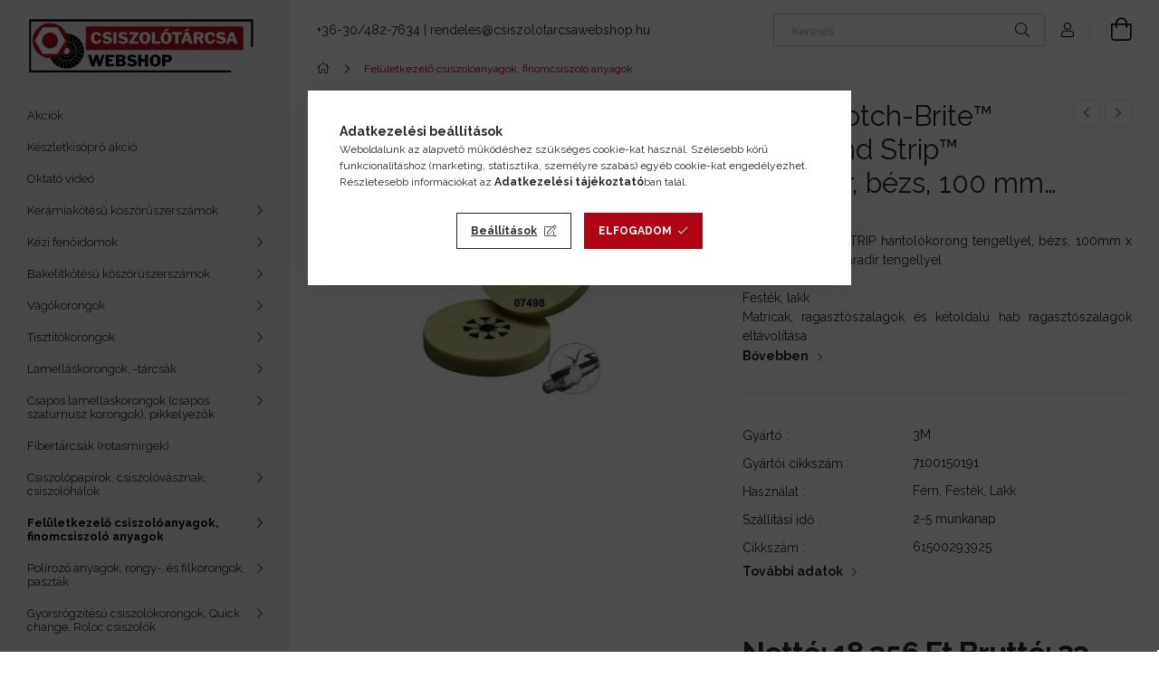

--- FILE ---
content_type: text/html; charset=UTF-8
request_url: https://www.csiszolotarcsawebshop.hu/shop_ajax/ajax_related_products.php?get_ajax=1&cikk=61500293925&change_lang=hu&type=additional&artdet_version=1
body_size: 1212
content:











        
    


    
    



		


	
	
	
	
	<div class="swiper-container" id="swiper-carousel--additional_products">
		<div class="swiper-wrapper products js-products type--1"  data-text-fav-remove="Törlés a kedvencek közül" data-text-fav-add="Kedvencekhez" data-text-compare-remove="Törlés összehasonlításból" data-text-compare-add="Összehasonlítás">
														
										
			<article class="swiper-slide  product js-product  page_artlist_sku_61500293917" id="page_artlist_additional_61500293917" data-sku="61500293917">
				<div class="product__inner">
												<div class="product__img-outer">
						<div class="product__img-wrap product-img-wrapper">
							<div class="product__badges">
																																																																																																										</div>
																<a class="product_link_normal" data-sku="61500293917" href="https://www.csiszolotarcsawebshop.hu/3M-Tomor-Foliaradir" title="  3M™ Scotch-Brite™ Clean and Strip™ fóliaradír, bézs, 100 mm x 16 mm, 7000028550">
                                                                <picture>
                                                                        <source width="238" height="238" srcset="https://www.csiszolotarcsawebshop.hu/main_pic/space.gif"
                                            data-srcset="https://www.csiszolotarcsawebshop.hu/img/70765/61500293917/238x238,r/61500293917.jpg?time=1503988928 1x"
                                    >
                                    <img width="238" height="238"
                                         alt="  3M™ Scotch-Brite™ Clean and Strip™ fóliaradír, bézs, 100 mm x 16 mm, 7000028550" title="  3M™ Scotch-Brite™ Clean and Strip™ fóliaradír, bézs, 100 mm x 16 mm, 7000028550" id="main_image_additional_61500293917"
                                         class="product__img product-img js-main-img lazyload"
                                         src="https://www.csiszolotarcsawebshop.hu/main_pic/space.gif" data-src="https://www.csiszolotarcsawebshop.hu/img/70765/61500293917/238x238,r/61500293917.jpg?time=1503988928" data-src-orig="https://www.csiszolotarcsawebshop.hu/img/70765/61500293917/238x238,r/61500293917.jpg?time=1503988928"
                                                                             >
                                </picture>
                                
															</a>
						</div>
													</div>
					<div class="product__datas">
						<div class="product__name-wrap">
							<a class="product__name-link product_link_normal" data-sku="61500293917" href="https://www.csiszolotarcsawebshop.hu/3M-Tomor-Foliaradir">
								<h6 class="product__name">  3M™ Scotch-Brite™ Clean and Strip™ fóliaradír, bézs, 100 mm x 16 mm, 7000028550</h6>
							</a>
															
																					</div>
													<div class="product__prices-wrap">
																	<div class="product__prices with-rrp row no-gutters justify-content-center align-items-baseline ">
										<div class='product__price-base'>
											<span class="product__price-base-value"><span id='price_net_brutto_additional_61500293917' class='price_net_brutto_additional_61500293917'>21 338</span> Ft</span>										</div>
																			</div>
																																																</div>
						
																			
						
												
																	</div>
				</div>

							</article>
		
			</div>
		<div class="swiper-pagination"></div>
</div>
	

	<div class="swiper-button-prev swiper-button-prev--additional_products"></div>
	<div class="swiper-button-next swiper-button-next--additional_products"></div>

	<script>
		$(document).ready(function() {
			var mySwiper_additional_products = new Swiper('#swiper-carousel--additional_products', {
				lazy: false,
				followFinger: false,
				waitForTransition: false,
				watchOverflow: true,
				longSwipes: false,
															slidesPerView: 1.66,
																	spaceBetween: 20,
																			breakpoints: {
							440: {
								slidesPerView: 2.5,
								slidesPerGroup: 2.5
							},
							576: {
								slidesPerView: 3.5,
								slidesPerGroup: 3.5
							},
							768: {
								slidesPerView: 4,
								slidesPerGroup: 4
							},
							992: {
								slidesPerView: 5,
								slidesPerGroup: 5
							},
							1200: {
								slidesPerView: 4,
								slidesPerGroup: 4
							},
							1440: {
								slidesPerView: 5,
								slidesPerGroup: 5
							},
							1680: {
								slidesPerView: 6,
								slidesPerGroup: 6
							}
						},
																	pagination: {
					el: '.swiper-pagination',
							type: 'bullets',
							dynamicBullets: true,
							dynamicMainBullets: 5,
							clickable: true
				},
								navigation: {
					nextEl: '.swiper-button-next--additional_products',
					prevEl: '.swiper-button-prev--additional_products'
				}
			});

			
			
			
					});
	</script>

<script>
    $(document).ready(function() {
        if (typeof initTippy == 'function'){
            initTippy();
        }
    });
</script>